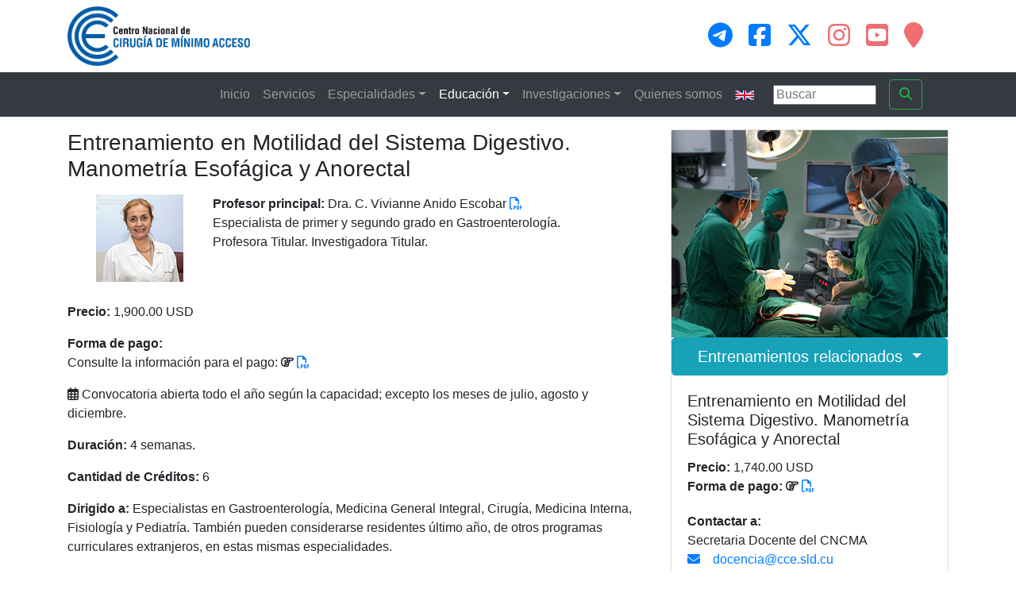

--- FILE ---
content_type: text/html; charset=iso-8859-1
request_url: http://www.cce.sld.cu/manometria.html
body_size: 5956
content:
<!doctype html>
<html lang="es">

<head>

  <!-- Global site tag (gtag.js) - Google Analytics -->
  <script async src="https://www.googletagmanager.com/gtag/js?id=UA-143955268-1"></script>
  <script>
    window.dataLayer = window.dataLayer || [];
    function gtag() { dataLayer.push(arguments); }
    gtag('js', new Date());

    gtag('config', 'UA-143955268-1');
  </script>

  <title>Centro Nacional de Cirugía de Mínimo Acceso - Entrenamiento en Motilidad del sistema digestivo.</title>
  <!-- Required meta tags -->
  <meta charset="utf-8">
  <meta name="viewport" content="width=device-width, initial-scale=1, shrink-to-fit=no">
  <meta name="title" content="Centro Nacional de Cirugía de Mínimo Acceso" />
  <meta name="author" content="Departamento de Informática y Comunicaciones" />
  <meta name="description"
    content="Entrenamiento en Motilidad del sistema digestivo. Manometría esofágica y anorectal" />
  <meta name="keywords"
    content="Entrenamiento, sistema digestivo, manometria esofagica y anorectal, enfermedad por reflujo gastroesofagico" />
  <meta name="identifier" scheme="url" content="http://www.cce.sld.cu" />
  <meta name="right" content="copyright &copy; 2018, Centro Nacional de Cirugía de Mínimo Acceso" />
  <meta name="format" content="text/html" />
  <meta name="distribution" content="global" />
  <meta name="language" scheme="utf-8" content="es" />
  <link rel="icon" href="img/cce.ico">
  <link rel="canonical" href="http://www.cce.sld.cu/manometria.html" />
  <!-- Bootstrap CSS -->
  <link rel="stylesheet" type="text/css" href="css/bootstrap.min.css">
  <link rel="stylesheet" type="text/css" href="css/fontawesome.min.css">
  <link rel="stylesheet" type="text/css" href="css/fa-brands.min.css">
  <link rel="stylesheet" type="text/css" href="css/fa-regular.min.css">
  <link rel="stylesheet" type="text/css" href="css/fa-solid.min.css">
  <link rel="stylesheet" type="text/css" href="css/jquery.e-calendar.css">
  <link rel="stylesheet" type="text/css" href="css/sticky.css">
  <link href="css/style.css" rel="stylesheet">
</head>

<body>

  <!-- <header class="page-header"> -->
  <div class=" container py-2">

    <div class="row align-items-center">
      <div class="col-xs-12 col-md-6">
        <img src="img/logo.png" alt="Centro Nacional de Cirugía de Mínimo Acceso" class="classimg-fluid" width="230px">
      </div>
      <div class="col-md-6 d-none d-md-block text-md-right">
        <div class="pr-3">
          <a href="https://t.me/cirugia_de_minimo_acceso" target="_blank" title="Síguenos en Telegram"><i
            class="fa-brands fa-telegram fa-2x pr-3"></i></a>
        <a href="https://www.facebook.com/cirugiademinimoacceso" target="_blank" title="Síguenos en Facebook"><i
            class="fab fa-facebook-square fa-2x pr-3"></i></a>
            <a href="https://x.com/endoscopiacuba" target="_blank" title="Síguenos en X"><i
              class="fab fa-x-twitter fa-2x pr-3"></i></a>
          <a href="https://www.instagram.com/cirugiaminimoaccesocuba/" target="_blank" title="Síguenos en Instagram"><i
              class="fab fa-instagram fa-2x pr-3 rojo"></i></a>
          <a href="https://www.youtube.com/@centronacionaldecirugiadem306" target="_blank" title="Youtube"><i
              class="fab fa-youtube-square fa-2x pr-3 rojo"></i></a>
          <a href="https://www.google.com.cu/maps/place/Centro+Nacional+de+Cirugia+de+Minimo+Acceso/@23.0922218,-82.3652422,15z/data=!4m6!3m5!1s0x88cd7a22ebcd179b:0x78cf3e7797122949!8m2!3d23.0922955!4d-82.3653321!16s%2Fg%2F11b7gkbw_0?entry=ttu&g_ep=EgoyMDI0MTExMi4wIKXMDSoASAFQAw%3D%3D"
            target="_blank" title="Ubicación en Google Maps"><i class="fa fa-map-marker fa-2x pr-3 rojo"></i></a>
        </div>
      </div>
    </div>
  </div>
  <!-- </header> -->

  <!--Mi  Navbar -->
  <div class="container-fluid navbar-dark bg-dark" data-toggle="sticky-onscroll">
    <nav class="container navbar navbar-expand-lg">

      <div class="navbar-header">
        <a class="navbar-brand" href="index.html"><img class="logo_blanco classimg-fluid" src="img/idlogo-blanco.png"
            alt="Logo CNCMA"></a>
      </div>

      <button class="navbar-toggler" type="button" data-toggle="collapse" data-target="#navbarSupportedContent"
        aria-controls="navbarSupportedContent" aria-expanded="false" aria-label="Toggle navigation">
        <span class="navbar-toggler-icon"></span>
      </button>

      <div class="collapse navbar-collapse" id="navbarSupportedContent">
        <ul class="navbar-nav ml-auto">
          <li class="nav-item">
            <a class="nav-link" href="index.html">Inicio</a>
          </li>
          <li class="nav-item">
            <a class="nav-link" href="servicios.html">Servicios</a>
          </li>
          <!-- Menu desplegable Especialidades-->
          <li class="nav-item dropdown">
            <a class="nav-link dropdown-toggle" href="#" id="navbarDropdown" role="button" data-toggle="dropdown"
              aria-haspopup="true" aria-expanded="false">Especialidades</a>
            <div class="dropdown-menu" aria-labelledby="navbarDropdown">
              <a class="dropdown-item" href="cirugia_general.html">Cirugía General</a>
              <a class="dropdown-item" href="cirugia_reconstructiva.html">Cirugía Reconstructiva</a>
              <a class="dropdown-item" href="gastroenterologia.html">Gastroenterología</a>
              <a class="dropdown-item" href="urologia.html">Urología</a>
              <a class="dropdown-item" href="ginecologia.html">Ginecología</a>
              <a class="dropdown-item" href="neurocirugia.html">Neurocirugía</a>
            </div>
          </li>
          <!-- Fin Menu desplegable Especialidades-->
          <!-- Menu desplegable Educación -->
          <li class="nav-item dropdown active">
            <a class="nav-link dropdown-toggle" href="#" id="navbarDropdown" role="button" data-toggle="dropdown"
              aria-haspopup="true" aria-expanded="false">Educación</a>
            <div class="dropdown-menu" aria-labelledby="navbarDropdown">
              <a class="dropdown-item active" href="entrenamientos.html">Entrenamientos</a>
              <a class="dropdown-item" href="profesores.html">Profesores</a>
            </div>
          </li>
          <!-- Menu desplegable Investigaciones-->
          <li class="nav-item dropdown">
            <a class="nav-link dropdown-toggle" href="#" id="navbarDropdown" role="button" data-toggle="dropdown"
              aria-haspopup="true" aria-expanded="false">Investigaciones</a>
            <div class="dropdown-menu" aria-labelledby="navbarDropdown">
              <a class="dropdown-item" href="tesis.html">Tesis Doctorales</a>
              <a class="dropdown-item" href="publicaciones.html">Publicaciones</a>
              <a class="dropdown-item" href="lineas_investigacion.html">Líneas de Investigación</a>
            </div>
          </li>
          <li class="nav-item">
            <a class="nav-link" href="quienes_somos.html">Quienes somos</a>
          </li>
          <li class="nav-item">
            <a class="nav-link" href="en/training-in-esophageal-and-anorectal-manometry.html"><img src="img/ENG.jpg" width="24" /></a>
          </li>
        </ul>
        <form id="custom-search-form" class="form-inline my-2 my-lg-0 mx-3" method="get"
          action="http://www.google.com.cu/search" target="_blank">
          <input type="text" class="search-query" placeholder="Buscar" style="height:25px;width:130px;" name="q">
          <button class="btn btn-outline-success my-2 my-sm-0 mx-3" type="submit" name="btnG" style="top:-2px;"><i
              class="fa fa-search" aria-hidden="true"></i></button>
          <input type="hidden" name="ie" value="UTF-8" />
          <input type="hidden" name="oe" value="UTF-8" />
          <font>
            <input type=hidden name=domains value="www.cce.sld.cu">
            <input type=hidden name=sitesearch value="www.cce.sld.cu">
          </font>
        </form>
        <!--
        <form class="form-inline my-2 my-lg-0">
          <input class="form-control mr-sm-2" type="search" placeholder="Search" aria-label="Search">
         <button class="btn btn-outline-success my-2 my-sm-0" type="submit">Search</button>
        </form>
       -->
      </div>
    </nav>
  </div><!-- Fin Mi Navbar -->

  <!-- Sección de información de cursos -->
  <div class="container py-3">
    <div class="row">
      <div class="col-md-8">
        <h3 class="mb-3">Entrenamiento en Motilidad del Sistema Digestivo.<br>Manometría Esofágica y Anorectal</h3>
        <p class="w-25 float-md-left text-center"><img src="img/vivianne_md.jpg"></p>
        <p><strong>Profesor principal: </strong>Dra. C. Vivianne Anido Escobar <a href="curriculum/mcv_vivianne.pdf"
            target="_blank"><i class="far fa-file-pdf"></i></a><br>
          Especialista de primer y segundo grado en Gastroenterología.<br>
          Profesora Titular. Investigadora Titular.<br>
        </p><br><br>
        <p> <strong>Precio:</strong> 1,900.00 USD</p>
        <p><strong>Forma de pago: </strong><br>
          Consulte la información para el pago: <i class="far fa-hand-point-right"></i> <a href="forma-de-pago.pdf"
            target="_blank"><i class="far fa-file-pdf"></i></a><br></p>
        <p> <i class="far fa-calendar-alt"></i> Convocatoria abierta todo el año según la capacidad; excepto los meses
          de julio, agosto y diciembre.</p>
        <p> <strong>Duración:</strong> 4 semanas.</p>
        <p> <strong>Cantidad de Créditos:</strong> 6</p>
        <p><strong>Dirigido a:</strong> Especialistas en Gastroenterología, Medicina General Integral, Cirugía, Medicina
          Interna, Fisiología
          y Pediatría. También pueden considerarse residentes último año, de otros programas curriculares extranjeros,
          en estas mismas
          especialidades.</p>
        <p><strong>Objetivos Generales:</strong><br>
          Desarrollar habilidades para el diagnóstico de los trastornos de la motilidad del sistema digestivo en la
          práctica médica diaria.<br></p>
        <p><strong>Temas Centrales:</strong></p>
        <p>
          <strong>Tema 1:</strong><br>
          Motilidad del Aparato Digestivo.<br>
          <strong>Tema 2:</strong><br>
          Enfermedad por Reflujo Gastro-esofágico.<br>
          <strong>Tema 3:</strong><br>
          Acalasia esofágica.<br>
          <strong>Tema 4:</strong><br>
          Trastornos motores secundarios más frecuentes del esófago.<br>
          <strong>Tema 5:</strong><br>
          Trastornos funcionales del canal anal.<br>
          <strong>Tema 6:</strong><br>
          pHmetría esofágica e Impedancia Intraluminal Esofágica.<br>
        </p>
      </div>
      <div class="col-md-4">
        <div class="card">
          <!-- <img class="card-img-top" src="img/cirujanos-2.jpg" alt="Cirujanos"> -->
          <!-- CARRUSEL -->
          <div id="carouselExampleSlidesOnly" class="carousel slide carousel-fade" data-ride="carousel">
            <div class="carousel-inner">
              <div class="carousel-item active">
                <img class="d-block w-100" src="img/cirujanos-2.jpg" alt="First slide">
              </div>
              <div class="carousel-item">
                <img class="d-block w-100" src="img/laboratorio.jpg" alt="Second slide">
              </div>
              <div class="carousel-item">
                <img class="d-block w-100" src="img/laboratorio-2.jpg" alt="Third slide">
              </div>
              <div class="carousel-item">
                <img class="d-block w-100" src="img/laboratorio-3.jpg" alt="Four slide">
              </div>
            </div>
          </div>
          <!-- CARRUSEL -->
          <!-- DROPDOWN MENU - ENTRENAMIENTOS RELACIONADOS -->
          <div class="btn-group">
            <button class="btn btn-info btn-lg dropdown-toggle w-100" type="button" data-toggle="dropdown"
              aria-haspopup="true" aria-expanded="false">
              Entrenamientos relacionados
            </button>
            <div class="dropdown-menu dropdown-menu-right w-100">
              <a href="cpre.html" class="dropdown-item text-info" style="font-size: 0.9rem">CPRE, técnicas
                complementarias</a>
              <a href="endoscopia.html" class="dropdown-item text-info" style="font-size: 0.9rem">Endoscopía del tracto
                digestivo</a>
              <a href="colonoscopia.html" class="dropdown-item text-info" style="font-size: 0.9rem">Colonoscopía</a>
            </div>
          </div>
          <!-- DROPDOWN MENU - ENTRENAMIENTOS RELACIONADOS -->
          <div class="card-body pb-0">
            <h5 class="card-title">Entrenamiento en Motilidad del Sistema Digestivo. Manometría Esofágica y Anorectal
            </h5>
            <p class="card-text">
              <b>Precio:</b> 1,740.00 USD <br>
              <strong>Forma de pago: </strong><i class="far fa-hand-point-right"></i> <a href="forma-de-pago.pdf"
                target="_blank"><i class="far fa-file-pdf"></i></a>
            </p>
          </div>
          <div class="card-body">
            <p class="card-text">
              <b>Contactar a:</b><br>
              Secretaria Docente del CNCMA <br>
              <a href="mailto:docencia@cce.sld.cu" class="card-link"><i
                  class="fa fa-envelope mr-3"></i>docencia@cce.sld.cu</a>
            </p>
          </div>
        </div>
        <div class="card my-2">
          <div class="card-body py-1 bg-info">
            <h5 class="card-title text-white text-center">Claustro de Profesores</h5>
          </div>
          <div class="row text-center my-3">
            <div class="col-md-6">
              <img src="img/foto_null.jpg" alt="..." class="rounded-circle" width="50px">
              <p class="card-text text-center small">Dra. Mildred C.<br>Armenteros Torres 
                <a href="curriculum/mcv_mildred.pdf" target="_blank"><i class="far fa-file-pdf"></i></a></p>
            </div>
            <div class="col-md-6">
            </div>
          </div>
        </div>
        <div class="card">
          <img class="card-img-top" src="img/ucmh.jpg" alt="Universidad de Ciencias Médicas">
        </div>
      </div>
    </div>
  </div>

  <!-- Fin Sección de información de cursos -->

  <!-- Footer -->
  <footer class="container-fluid bg-dark text-white ">

    <!-- Footer Links-->
    <div class="container text-center text-md-left">

      <!-- Footer links -->
      <div class="row text-center text-md-left mt-3 pb-3">

        <!--First column-->
        <div class="col-md-4 col-lg-4 col-xl-3 mx-auto mt-3">
          <h6 class="text-uppercase font-weight-bold small">Centro Nacional de Cirugía de Mínimo Acceso</h6>
          <hr class="bg-white mb-3 mt-0 d-inline-block mx-auto" style="width: 60px;">
          <p>Dedicado a la terapéutica endoscópica y cirugía de mínimo acceso. Centro de educación de postgrado.</p>
        </div>
        <!-- First column-->

        <!--Second column-->
        <div class="col-md-4 col-lg-2 col-xl-3 mx-auto mt-3">
          <h6 class="text-uppercase font-weight-bold small">Especialidades</h6>
          <hr class="bg-white mb-4 mt-0 d-inline-block mx-auto" style="width: 60px;">
          <p><a href="cirugia_general.html" class="nav-link py-0 my-0">Cirugía General</a></p>
          <p><a href="cirugia_reconstructiva.html" class="nav-link py-0 my-0">Cirugía Reconstructiva</a></p>
          <p><a href="gastroenterologia.html" class="nav-link py-0 my-0">Gastroenterología</a></p>
          <p><a href="urologia.html" class="nav-link py-0 my-0">Urología</a></p>
          <p><a href="ginecologia.html" class="nav-link py-0 my-0">Ginecología</a></p>
          <p><a href="neurocirugia.html" class="nav-link py-0 my-0">Neurocirugía</a></p>
        </div>
        <!--/.Second column-->

        <hr class="w-100 clearfix d-md-none">

        <!--Third column-->
        <div class="col-md-4 col-lg-2 col-xl-3 mx-auto mt-3">
          <h6 class="text-uppercase font-weight-bold small">Educación</h6>
          <hr class="bg-white mb-4 mt-0 d-inline-block mx-auto" style="width: 60px;">
          <p><a class="nav-link py-0 my-0" href="entrenamientos.html">Entrenamientos</a></p>
          <p><a class="nav-link py-0 my-0" href="profesores.html">Profesores</a></p>

          <h6 class="text-uppercase font-weight-bold small">Investigaciones</h6>
          <hr class="bg-white mb-4 mt-0 d-inline-block mx-auto" style="width: 60px;">
          <p><a class="nav-link py-0 my-0" href="tesis.html">Tesis Doctorales</a></p>
          <p><a class="nav-link py-0 my-0" href="publicaciones.html">Publicaciones</a></p>
          <p><a class="nav-link py-0 my-0" href="lineas_investigacion.html">Líneas de Investigación</a></p>
        </div>
        <!--/.Third column-->

        <hr class="w-100 clearfix d-lg-none">

        <!--Fourth column-->
        <div class="col-md-12 col-lg-4 col-xl-3 mx-auto mt-3">
          <h6 class="text-uppercase text-md-center text-lg-left font-weight-bold small">Contacto</h6>
          <hr class="bg-white mb-4 mt-0 d-inline-block mx-auto" style="width: 60px;">
          <p class="text-md-center text-lg-left"><i class="fa fa-home mr-3"></i> Parraga #215 e/ San Mariano y Vista
            Alegre. La Víbora, 10 de Octubre. La Habana, Cuba.<br>CP 10700.</p>
          <p class="text-md-center text-lg-left"><a class="text-white" href="mailto:minimoacceso@cce.sld.cu"
              target="_blank"><i class="fa fa-envelope mr-3"></i> minimoacceso@cce.sld.cu</a></p>
          <p class="text-md-center text-lg-left"><i class="fa fa-phone mr-3"></i> + 537 649 53 32</p>
          <p class="text-md-center text-lg-left"><i class="fa fa-print mr-3"></i> + 537 640 01 50</p>
        </div>
        <!--/.Fourth column-->

      </div>

      <hr class="mt-0">

      <div class="row py-1 d-flex ">

        <!--Grid column-->
        <div class="col-md-8 col-lg-8">

          <!--Copyright-->
          <h6 class="text-uppercase text-md-center text-lg-left font-weight-bold small">Grupo Editorial</h6>
          <hr class="bg-white mb-3 mt-0 d-inline-block mx-auto" style="width: 60px;">
          <p class="text-center text-md-left grey-text">
            Ing. Ricardo Nilo Hernández Castro | Webmaster <br>
            Lic. Alejandro Sardiñas Rojas | Editor <br>
            Lic. Daysi Olano Fernández | Esp. en Comunicación
          </p>
          <p class="text-center text-md-left grey-text">© 2025 Copyright: <a href="http://www.cce.sld.cu/"><strong>
                www.cce.sld.cu</strong></a><br>           

          <!--/.Copyright-->

        </div>
        <!--Grid column-->

        <!--Grid column-->
        <div class="col-md-4 col-lg-4 ml-lg-0">
          <h6 class="text-uppercase text-md-center text-lg-left font-weight-bold small">Certificaciones</h6>
          <hr class="bg-white mb-3 mt-0 d-inline-block mx-auto" style="width: 60px;">
          <div class="row">
            <div class="col-6">
              <img src="img/icdq - marca certificacion cncma.jpg" class="img-fluid w-100"
                alt="CNCMA Organización Certificada con la norma NC-ISO 9001:2015 ICDQ Instituto de Certificación, S.L.">
            </div>
            <div class="col-6">
              <img src="img/SGC Reg 054-2022 CS 22-044 (CNCMA).jpg" class="img-fluid w-75"
                alt="CNCMA Organización Certificada con la norma NC-ISO 9001:2015, Oficina Nacional de Normalización">
            </div>
          </div>

          <!--Social buttons-->
          <h6 class="text-uppercase text-md-center text-lg-left font-weight-bold small mt-3">¡Conéctate con nosotros en
            las
            redes sociales!</h6>

          <div class="text-center">
            <ul class="list-unstyled list-inline">
              <li class="list-inline-item"><a class="btn-floating btn-sm rgba-white-slight mx-1 text-white"
                href="https://t.me/cirugia_de_minimo_acceso" target="_blank" title="Síguenos en Telegram"><i
                  class="fab fa-telegram"></i></a></li>
            <li class="list-inline-item"><a class="btn-floating btn-sm rgba-white-slight mx-1 text-white"
                href="https://www.facebook.com/cirugiademinimoacceso" target="_blank" title="Síguenos en Facebook"><i
                  class="fab fa-facebook"></i></a></li>
            <li class="list-inline-item"><a class="btn-floating btn-sm rgba-white-slight mx-1 text-white"
              href="https://x.com/endoscopiacuba" target="_blank" title="Síguenos en X"><i
              class="fab fa-x-twitter"></i></a></li>
        <li class="list-inline-item"><a class="btn-floating btn-sm rgba-white-slight mx-1 text-white"
            href="https://www.instagram.com/cirugiaminimoaccesocuba/" target="_blank" title="Síguenos en Instagram"><i
              class="fab fa-instagram"></i></a></li>
        <li class="list-inline-item"><a class="btn-floating btn-sm rgba-white-slight mx-1 text-white"
            href="https://www.youtube.com/@centronacionaldecirugiadem306" target="_blank" title="Youtube"><i
              class="fab fa-youtube"></i></a></li>
        <li class="list-inline-item"><a class="btn-floating btn-sm rgba-white-slight mx-1 text-white"
            href="https://www.google.com.cu/maps/place/Centro+Nacional+de+Cirugia+de+Minimo+Acceso/@23.0922218,-82.3652422,15z/data=!4m6!3m5!1s0x88cd7a22ebcd179b:0x78cf3e7797122949!8m2!3d23.0922955!4d-82.3653321!16s%2Fg%2F11b7gkbw_0?entry=ttu&g_ep=EgoyMDI0MTExMi4wIKXMDSoASAFQAw%3D%3D"
            target="_blank" title="Ubicación en Google Maps"><i class="fa fa-map-marker"></i></a></li>
            </ul>
            <div class="fb-like" data-href="https://www.facebook.com/cirugiademinimoacceso" data-layout="button_count"
              data-action="like" data-size="small" data-show-faces="false" data-share="false"></div>

          </div>
          <!--/.Social buttons-->
        </div>
        <!--Grid column-->

      </div>

    </div>
    <p><a href="#" class="scrollup"></a></p>
  </footer>
  <!-- Footer-->


  <h1></h1>
  <script src="js/jquery.min.js"></script>
  <script src="js/fontawesome-all.js"></script>

  <!-- <script src="https://cdnjs.cloudflare.com/ajax/libs/popper.js/1.14.0/umd/popper.min.js" integrity="sha384-cs/
     chFZiN24E4KMATLdqdvsezGxaGsi4hLGOzlXwp5UZB1LY//20VyM2taTB4QvJ" crossorigin="anonymous"></script> -->

  <script type="text/javascript" src="js/bootstrap.bundle.min.js"></script>
  <script src="js/bootstrap.min.js"></script>

  <script type="text/javascript" src="js/sticky-toggle.js"></script>



  <!--Boton volver arriba-->
  <script type="text/javascript">
    $(document).ready(function () {

      $('.logo_blanco').hide();


      $(window).scroll(function () {
        if ($(this).scrollTop() > 100) {
          $('.scrollup').fadeIn();
          $('.logo_blanco').show();

        } else {
          $('.scrollup').fadeOut();
          $('.logo_blanco').hide();

        }
      });
      $('.scrollup').click(function () {
        $("html, body").animate({ scrollTop: 0 }, 600);
        return false;
      });
    });
  </script>
  <div id="fb-root"></div>
  <script>(function (d, s, id) {
      var js, fjs = d.getElementsByTagName(s)[0];
      if (d.getElementById(id)) return;
      js = d.createElement(s); js.id = id;
      js.src = 'https://connect.facebook.net/es_ES/sdk.js#xfbml=1&version=v3.0';
      fjs.parentNode.insertBefore(js, fjs);
    }(document, 'script', 'facebook-jssdk'));</script>
</body>

</html>

--- FILE ---
content_type: text/css
request_url: http://www.cce.sld.cu/css/jquery.e-calendar.css
body_size: 894
content:
.calendar  * {
    box-sizing: border-box;
    font-family: Arial,Helvetica,sans serif;
	color: ##4D4C4C!important;
	//background-color: #f1f2f2;
	//border: 1px solid #cbcbcb;
    font-size: 14px;
	
}
.calendar-sm {
    cursor: default;
    width: 800px;
    height: 370px;
}
.calendar {
    cursor: default;
   margin-top: 1.2em;
   //height: 20em!important;
	
}

.calendar-sm .c-pad-top {
    padding-top: 2%;
}

.calendar .c-pad-top {
    padding-top: 2.2%;
}

.c-grid {
    height: inherit;
	border-style: solid;
	border-width: 1px;
	border-color: rgb(203, 203, 203);
}
.c-day {
    width: 14.28%;
    height: 13%;
    background-color: transparent!important;
    float: left;
    text-align: center;
	color: #5D5D5D;
	//border-radius: 5px;
}

.c-day-previous-month {
    width: 14.28%;
    height: 13%;
    //background-color: transparent!important;
    float: left;
    text-align: center;
    color: #b1b3b3!important;
	
}

.c-day-next-month {
    width: 14.28%;
    height: 13%;
    //background-color: transparent!important;
	float: left;
    text-align: center;
    color: #b1b3b3!important;
	border-radius: 0!important;
	
}

.c-week-day {
    width: 14.28%;
    height: 10.38%;
    background-color: transparent!important;
    color: black;
    float: left;
    text-align: center;
    font-weight: bold;
    padding-top: 2%;
    margin-top: 1%;
	font-variant-caps: small-caps;
}

.c-next {
    width: 12.5%;
    height: 12%;
    padding: 2% 2% 0 2%;
    text-align: right;
    cursor: pointer;
}

.c-previous {
    width: 12.5%;
    height: 12%;
    padding: 2% 2% 0 2%;
    text-align: left;
    cursor: pointer;
}

.c-month {
    width: 75%;
    height: 12%;
    text-align: center;
}

.c-nav-btn-over {
	color: #20a0c3 !important;
    font-weight: bold;
}

.c-today {
    background-color: #DAE9FF !important;
}

.c-event {
    background-color: #426fb4 !important;
    color: white!important;
    font-weight: bold;
    cursor: pointer;
}

.c-grid {
    float: left;
	padding: 1% 12% 3% 12%;
}

.c-event-grid {
   
    
    // float: left;
	background-color: #f1f2f2;
	border-style: solid;
	border-width: 1px;
	border-color: rgb(203, 203, 203);
}

.c-grid-title {
    font-weight: bold;
	font-size: 18px;
    float: left;
    background-color: transparent;
    color: #4D4C4C;
	font-variant-caps: small-caps;
}

.c-previous:hover, .c-next:hover {
    font-weight: bold;
	font-size: 18px;
    float: left;
    background-color: transparent;
    color: #426fb4!important;
	font-variant-caps: small-caps;
}

.c-event-title {
    width: 100%;
    
    text-align: center;
    font-weight: bold;
    background-color: transparent;
    color: #4D4C4C !important;
	font-variant-caps: small-caps;
font-size: 1.2em;
}

.c-event-body {
    background-color: #F1F2F2;
	height: 50%;
}

.c-event-list {
    padding: 7 0 0 0;
    overflow: auto;
    height: 150% !important;
}

.c-event-item > .title {
    font-weight: bold;
	
}
.navbar{
	border-radius:0!important;

}
.c-event-item > div {
    text-overflow: ellipsis;
    width: inherit;
    overflow: hidden;
    white-space: nowrap;
}

.c-event-item {
    padding-left: 10px;
    margin-bottom: 10px;
	color:#5D5D5D;
}

.c-event-over {
    background-color: #3161ab !important;
    font-weight: bold;
    color: white!important;
}

.c-event-over > .description {
    font-weight: normal;
}

--- FILE ---
content_type: text/css
request_url: http://www.cce.sld.cu/css/style.css
body_size: 241
content:
.scrollup{
    width:40px;
    height:40px;
    opacity:0.5;
    position:fixed;
    bottom:50px;
    right:30px;
    display:none;
    
    background: url('../img/icon_top.png') no-repeat;
 }

.rojo{color: #EE6E73;}

.gplus{color: #DD4B39;}

.black{color: #222222;}

.bg-gris{
background-color: #e9e9e9 !important;
padding-top: 15px!important;
padding-bottom: 15px!important;
}